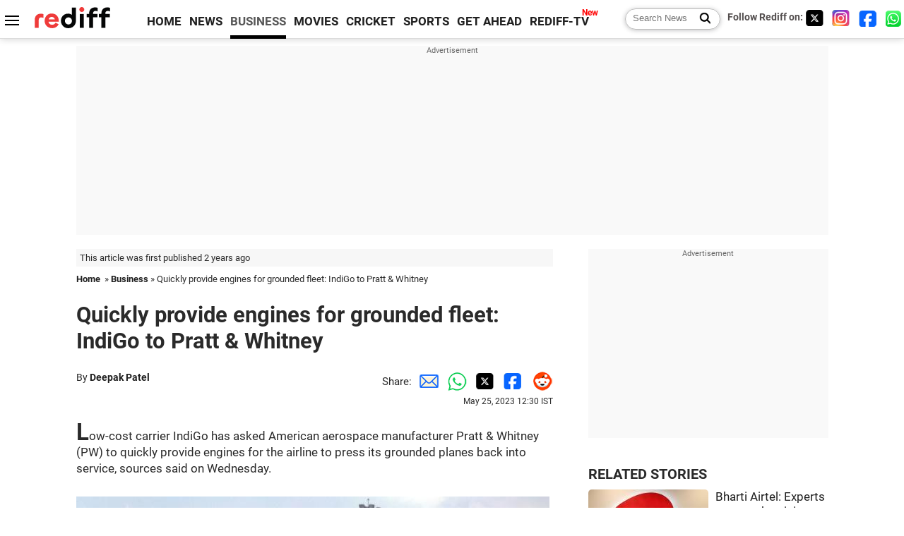

--- FILE ---
content_type: text/html
request_url: https://www.rediff.com/business/report/quickly-provide-engines-for-grounded-fleet-indigo-to-pratt--whitney/20230525.htm
body_size: 12983
content:
<!doctype html>
<html lang="en">
<head>
<meta charset="UTF-8">
<meta name="viewport" content="width=device-width, initial-scale=1" />
<title>Quickly provide engines for grounded fleet: IndiGo to Pratt & Whitney - Rediff.com Business</title>
<meta name="keywords" content="Business news, business news India, India business news, Indian economy news, Indian financial news" />
<link rel="alternate" href="https://www.rediff.com/rss/money.xml" type="application/rss+xml"  title="Rediff.com - Business news" />
<link rel="author" type="text/html" href="https://www.rediff.com/author/Deepak%20Patel" />
<meta name="author" content="Deepak Patel" />
<meta name="robots" content="max-image-preview:large, index, follow">
<link rel="dns-prefetch" href="//track.rediff.com/" >
<link rel="dns-prefetch" href="//bizmail.rediff.com/" >
<link rel="dns-prefetch" href="//businessemail.rediff.com/" >
<link rel="dns-prefetch" href="//workmail.rediff.com/" >
<link rel="preload" href="//imworld.rediff.com/worldrediff/style_3_16/new_arti_us_4.css" as="style">
<link rel="amphtml" href="https://m.rediff.com/amp/business/report/quickly-provide-engines-for-grounded-fleet-indigo-to-pratt--whitney/20230525.htm" />
<link rel="alternate" media="only screen and (max-width: 640px)" href="https://m.rediff.com/business/report/quickly-provide-engines-for-grounded-fleet-indigo-to-pratt--whitney/20230525.htm" />
<meta http-equiv="X-UA-Compatible" content="IE=Edge" />
<meta name="description" content="Low-cost carrier IndiGo has asked American aerospace manufacturer Pratt & Whitney (PW) to quickly provide engines for the airline to press its grounded planes back into service, sources said on Wednesday.

The airline wants to increase its domestic frequency to fill the supply-side void created after Go First's exit, they added.

Go First stopped operating flights from May 3 after filing an insolvency application with the National Company Law Tribunal."  />
<meta name="twitter:card" content="summary_large_image" />
<meta property="og:title" content="Quickly provide engines for grounded fleet: IndiGo to Pratt & Whitney" />
<meta property="og:type" content="article" />
<meta property="og:url" content="https://www.rediff.com/business/report/quickly-provide-engines-for-grounded-fleet-indigo-to-pratt--whitney/20230525.htm" />
<meta property="og:site_name" content="Rediff" />
<meta property="og:description" content="Low-cost carrier IndiGo has asked American aerospace manufacturer Pratt & Whitney (PW) to quickly provide engines for the airline to press its grounded planes back into service, sources said on Wednesday.

The airline wants to increase its domestic frequency to fill the supply-side void created after Go First's exit, they added.

Go First stopped operating flights from May 3 after filing an insolvency application with the National Company Law Tribunal." />
<meta itemprop="name" content="Quickly provide engines for grounded fleet: IndiGo to Pratt & Whitney" />
<meta itemprop="description" content="Low-cost carrier IndiGo has asked American aerospace manufacturer Pratt & Whitney (PW) to quickly provide engines for the airline to press its grounded planes back into service, sources said on Wednesday.

The airline wants to increase its domestic frequency to fill the supply-side void created after Go First's exit, they added.

Go First stopped operating flights from May 3 after filing an insolvency application with the National Company Law Tribunal." />
<meta itemprop="publisher" content="Rediff.com" />
<meta itemprop="url" content="https://www.rediff.com/business/report/quickly-provide-engines-for-grounded-fleet-indigo-to-pratt--whitney/20230525.htm" />
<meta itemprop="headline" content="Quickly provide engines for grounded fleet: IndiGo to Pratt & Whitney" />
<meta itemprop="inLanguage" content="en-US" />
<meta itemprop="keywords" content="Business news, business news India, India business news, Indian economy news, Indian financial news" />
<meta itemprop="image" content="https://im.rediff.com/1200-630/money/2015/may/08indi.jpg">
<meta itemprop="datePublished" content="2023-05-25T12:30:48+05:30" />
<meta itemprop="dateModified" content="2023-05-25T12:30:48+05:30" />
<meta itemprop="alternativeHeadline" content="Quickly provide engines for grounded fleet: IndiGo to Pratt & Whitney" />
<link rel="preload" href="https://im.rediff.com/money/2015/may/08indi.jpg?w=670&h=900" as="image" /><link rel="icon" type="image/x-icon" href="https://im.rediff.com/favicon2.ico" />
<link rel="canonical" href="https://www.rediff.com/business/report/quickly-provide-engines-for-grounded-fleet-indigo-to-pratt--whitney/20230525.htm" />
<meta itemprop="dateline" content="New Delhi" /><link rel="preconnect" href="//imworld.rediff.com" >
<meta property="og:image" content="https://im.rediff.com/1200-630/money/2015/may/08indi.jpg" />
<link rel="image_src" href="https://im.rediff.com/1200-630/money/2015/may/08indi.jpg" />

<script type="application/ld+json">
{
	"@context":"https://schema.org",
	"@type":"NewsArticle",
	"mainEntityOfPage":{
		"@type":"WebPage",
		"@id":"https://www.rediff.com/business/report/quickly-provide-engines-for-grounded-fleet-indigo-to-pratt--whitney/20230525.htm",
		"url":"https://www.rediff.com/business/report/quickly-provide-engines-for-grounded-fleet-indigo-to-pratt--whitney/20230525.htm"
	},
	"inLanguage":"en",
	"headline":"Quickly provide engines for grounded fleet: IndiGo to Pratt & Whitney",
	"description":"Low-cost carrier IndiGo has asked American aerospace manufacturer Pratt & Whitney (PW) to quickly provide engines for the airline to press its grounded planes back into service, sources said on Wednesday.

The airline wants to increase its domestic frequency to fill the supply-side void created after Go First's exit, they added.

Go First stopped operating flights from May 3 after filing an insolvency application with the National Company Law Tribunal.",
	"keywords":"India News, columns, interviews, news India, breaking news",
	"articleSection":"Business",
	"url":"https://www.rediff.com/business/report/quickly-provide-engines-for-grounded-fleet-indigo-to-pratt--whitney/20230525.htm",
	"image":
	{
		"@type":"ImageObject",
		"url":"https://im.rediff.com/1600-900/money/2015/may/08indi.jpg",
		"width":"1600",
		"height":"900"
	},
	"datePublished":"2023-05-25T12:30:48+05:30",
	"dateModified":"2023-05-25T12:30:48+05:30",
	"articleBody":"Low-cost carrier IndiGo has asked American aerospace manufacturer Pratt &amp; Whitney (PW) to quickly provide engines for the airline to press its grounded planes back into service, sources said on Wednesday.Photograph: Vivek Prakash/ReutersThe airline wants to increase its domestic frequency to fill the supply-side void created after Go First&rsquo;s exit, they added.Go First stopped operating flights from May 3 after filing an insolvency application with the National Company Law Tribunal.Go First has squarely blamed PW for its situation, stating that about half of its 54 fleet is grounded due to engine supply delay.&nbsp;According to aviation analytics firm Cirium, the number of PW-powered aircraft grounded in IndiGo&rsquo;s fleet has escalated from 23 a year ago to 36 as of May 15 this year.The number of total grounded aircraft has increased from 25 to 37 in a year for IndiGo, the data added.When asked about the timeline to provide engines to IndiGo, the spokesperson for PW India said that the &ldquo;supply-chain recovery&rdquo;, following the Covid-19 pandemic, remains stressed.&ldquo;We believe the situation will stabilise throughout 2023. This will support increased output of new and overhauled engines.In the interim, we are providing direct logistical support to our suppliers.We are expanding our maintenance, repair, and overhaul capacity and working to reduce shop visit turnaround times to improve service availability,&rdquo; added the spokesperson.IndiGo estimates it can operate at least 150 more daily flights if all its grounded planes are back on the runway, informed sources.IndiGo, India&rsquo;s largest carrier, currently operates about 1,800 flights per day.The airline is receiving some compensation from PW for its grounded fleet.A spokesperson for IndiGo did not respond to queries sent by Business Standard.Is PW currently providing full compensation to IndiGo for losses incurred in view of the grounded planes?&ldquo;We cannot comment on the financial and contractual matters of our customers,&rdquo; the engine-maker&rsquo;s spokesperson replied.During an analyst call on February 3, IndiGo&rsquo;s chief financial officer Gaurav Negi said the airline was working to get relief for the grounded planes.&ldquo;We are working with original equipment manufacturers (OEMs) to get some relief.Some of it did come through in the quarter results, which somewhat offset that.We continue to work with OEMs for the remainder of the aircraft on ground that we have to adequately compensate for,&rdquo; noted Negi.Between April 2022 and April 2023, IndiGo augmented its flights by about 10 per cent.This is because the new planes are not powered by PW engines.IndiGo had shifted from PW to CFM International as the engines had been struggling with glitches.Since IndiGo still has about 140 planes with PW engines, the issue of grounded planes continues to beset the airline.",
	"author":{
		"@type":"Person",
		"name":"Deepak Patel",
		"url":"https://www.rediff.com/author/Deepak%20Patel"
	},
	"publisher":{   
		"@type":"NewsMediaOrganization",
		"name":"Rediff.com",
		"logo":{
			"@type":"ImageObject","url":"https://im.rediff.com/worldrediff/pix/rediff_newlogo.svg","width":400,"height":100   
		}        
	},
	"associatedMedia":{
		"@type":"ImageObject",
		"url":"https://im.rediff.com/money/2015/may/08indi.jpg",
		"caption":"Quickly provide engines for grounded fleet: IndiGo to Pratt & Whitney",
		"description":"Quickly provide engines for grounded fleet: IndiGo to Pratt & Whitney",
		"height":"900",
		"width":"1200"
	}		
}
</script>
<script type="application/ld+json">
{
	"@context":"https://schema.org",
	"@type":"BreadcrumbList",
	"name":"Breadcrumb",
	"itemListElement":[
		{
		"@type":"ListItem",
		"position":1,
		"item":{
			"@id":"https://www.rediff.com",
			"name":"Home"
		}
		},
		{
		"@type":"ListItem",
		"position":2,
		"item":{
		"@id":"https://www.rediff.com/business",
		"name":"Business"
		}
		},
		{
		"@type":"ListItem",
		"position":3,
		"item":{
		"name":"Quickly provide engines for grounded fleet: IndiGo to Pratt & Whitney"
		}
		}
	]
}
</script>
<script type="application/ld+json">
{
	"@context":"https://schema.org",
	"@type":"WebPage",
	"name":"Quickly provide engines for grounded fleet: IndiGo to Pratt & Whitney - Rediff.com India News",
	"description":"Low-cost carrier IndiGo has asked American aerospace manufacturer Pratt & Whitney (PW) to quickly provide engines for the airline to press its grounded planes back into service, sources said on Wednesday.

The airline wants to increase its domestic frequency to fill the supply-side void created after Go First's exit, they added.

Go First stopped operating flights from May 3 after filing an insolvency application with the National Company Law Tribunal.",
	"keywords":"India News, columns, interviews, news India, breaking news",
	"speakable":{
		"@type":"SpeakableSpecification",
		"cssSelector":["h1","h2"]
		},
	"url":"https://www.rediff.com/business/report/quickly-provide-engines-for-grounded-fleet-indigo-to-pratt--whitney/20230525.htm"
}
</script>


<script type="application/ld+json">
{
	"@context":"https://schema.org","@type":"NewsMediaOrganization","name":"Rediff.com","url":"https://www.rediff.com","logo":{
		"@type":"ImageObject","url":"https://im.rediff.com/worldrediff/pix/rediff_newlogo.svg","width":400,"height":100
	},
	"address":{
		"@type":"PostalAddress","streetAddress":" Level 9 and 10, Seasons Riddhi Siddhi, Jn of Tilak Road and 1st Gaothan Lane, Santacruz (West)","addressLocality":"Mumbai","addressRegion":"India","addressCountry":"IN","postalCode":"400054"
	},
	"contactPoint":{
		"@type":"ContactPoint","telephone":"+91 - 022 - 61820000","contactType":"Customer Service","areaServed":"IN","availableLanguage":"English","hoursAvailable":{"opens":"09:00","closes":"18:00"}
	},
	"sameAs":[
		"https://x.com/RediffNews",
		"https://www.instagram.com/rediffnews/",
		"https://www.facebook.com/people/Rediff-News/61566156876578/",
		"https://www.youtube.com/@RediffOriginals"
	]
}
</script>
<script type="application/ld+json">
{
	"@context":"https://schema.org",
	"@type":"SiteNavigationElement",
	"name":["rediffmail","Rediff Money","Enterprise Email","Business Email","rediffGURUS","News","Business","Movies","Sports","Cricket","Get Ahead"],
	"url":["https://mail.rediff.com/cgi-bin/login.cgi","https://money.rediff.com","https://workmail.rediff.com","https://businessemail.rediff.com","https://gurus.rediff.com","https://www.rediff.com/news","https://www.rediff.com/business","https://www.rediff.com/movies","https://www.rediff.com/sports","https://www.rediff.com/cricket","https://www.rediff.com/getahead"]
}
</script>
<script>
var cdn_domain = "https://www.rediff.com";
var section = "money";
var article_url = "https://www.rediff.com/business/report/quickly-provide-engines-for-grounded-fleet-indigo-to-pratt--whitney/20230525.htm";
var template = "money-business-standard.xsl";
var page_type = "article";
var endyear 	= "2026";
var org_domain = "https://mypage.rediff.com";
var imgpath	= "//imworld.rediff.com/worldrediff/pix";
var ishare_domain	= "https://ishare.rediff.com";
var shopping_domain	= "https://shopping.rediff.com";
var books_domain	= "https://books.rediff.com";
var track_domain	= "https://track.rediff.com";
var money_domain	= "https://money.rediff.com";
var realtime_domain	= "https://realtime.rediff.com";
var share_domain	= "https://share.rediff.com";
var timetoread = "";

function enc(a,url){a.href	=	url;return true;}
function getCookie(name){var dc=document.cookie;var prefix=name+"=";var begin=dc.indexOf("; "+prefix);if(begin==-1){begin=dc.indexOf(prefix);if(begin!=0)return null}else begin+=2;var end=document.cookie.indexOf(";",begin);if(end==-1)end=dc.length;return unescape(dc.substring(begin+prefix.length,end))}
function sharePopup(ob){var left = (screen.width - 800) / 2;var shareurl = ob.href;window.open(shareurl,'sharewindow','toolbar=no,location=0,status=no,menubar=no,scrollbars=yes,resizable=yes,width=800,height=550,top=80,left='+left);}
function trackURL(url){if(navigator.userAgent.toLowerCase().indexOf('msie') != -1){var referLink = document.createElement('a');referLink.href = url;document.body.appendChild(referLink);referLink.click();}else{document.location.href = url;}}

</script>
	
	<script>
	(adsbygoogle = window.adsbygoogle || []).push({
		google_ad_client: "ca-pub-2932970604686705",
		enable_page_level_ads: true
	});
	</script>
	
<link rel="stylesheet" href="//imworld.rediff.com/worldrediff/style_3_16/new_arti_us_4.css" />
<style>.imgcaption{clear:both}.bigtable{margin:10px 0}.logo{width:160px}.toplinks .active{margin-right:0;margin-left:0}.watchasvd{font-size:0.8rem;margin-right:20px;display:inline-block;vertical-align:middle;color:#ef3b3a;font-weight:bold;}.watchasvd::before{content:'';display:inline-block;width:28px;height:17px;background:url('https://im.rediff.com/worldrediff/pix/watchvdicon.jpg') 0 0 no-repeat;vertical-align:middle;}.newtv::after{content:'New';font-weight:bold;color:#ff0000;font-size:0.8rem;position:absolute;top:-10px;right:-13px}.mfrom_flex{display:flex;justify-content:space-between;border-bottom:solid 1px #e2e2e2;padding-bottom:20px}.mfrom_box{max-width:200px;overflow:hidden}.mfrom_copy{font-size:1.1rem;margin-top:5px}.div_subscibe_top{margin-top:30px}.subscribe_btn_in{background:#000;border-radius:50%;width:30px;height:30px;line-height:30px;font-size:1.2rem;color:#fff;border:none;text-align:center}.lbl_sub_email{display:block;font-weight:bold;font-size:0.8rem;margin-bottom:1px}.div_subscibe_top_container{width:calc(100% - 330px);border-right:dotted 1px #ababab;border-left:dotted 1px #ababab;}.div_subscibe_top{width:250px;background:none;margin:0 auto;border:none;border-radius:5px;padding:5px 0 8px 12px;box-shadow:0 0 7px rgba(0, 0, 0, 0.3)}.vcenter{align-items:center}.sub_email_in{padding:5px;text-align:left;height:30px;width:190px;margin-right:5px;border:solid 1px #b2aeae;border-radius:5px;font-size:0.85rem}.sub_email_in::placeholder{font-size:1rem}.subwait{position:absolute;right:50px}.subscrip_message{font-size:0.75rem;font-weight:bold;margin:5px 0}.artihd{font-size:2.07rem}.arti_contentbig h2{font-size:1.6rem;margin-bottom:5px;font-weight:bold}.arti_contentbig h3{font-size:1.4rem;margin-bottom:5px;font-weight:bold}.arti_contentbig h4{font-size:1.2rem;margin-bottom:5px;font-weight:bold}.keypoints{border:solid 1px #202020;padding:10px 20px;border-radius:20px;margin:15px 0}.keypoints ul{padding:0 0 0 20px;margin:15px 0 0 0;line-height:1.4em}.keypoints h3{background:#f7f7f7;padding:10px;border-bottom:solid 1px #cdcdcd}</style>

<script>
window.googletag = window.googletag || {cmd: []};
googletag.cmd.push(function() {
	var sectionarr = window.parent.location.href.split("/");
	var authorname = "";
	if(document.getElementById('OAS_author')){authorname = document.getElementById('OAS_author').value;}
	var adv_subsection = "";
	if(document.getElementById('OAS_subsection')){adv_subsection = document.getElementById('OAS_subsection').value;}
	googletag.defineSlot('/21677187305/Rediff_ROS_728x90_ATF_INTL', [[750, 100], [970, 90], [970, 250], [980, 90], [930, 180], [950, 90], [960, 90], [970, 66], [750, 200], [728, 90], [980, 120]], 'div-gpt-ad-1739426843638-0').setTargeting('author', authorname.toLowerCase()).setTargeting('url',sectionarr[3]).setTargeting('subsection',adv_subsection).addService(googletag.pubads());
	googletag.defineSlot('/21677187305/Rediff_ROS_300x250_ATF_INTL', [[336, 280], [300, 250]], 'div-gpt-ad-1739426924396-0').setTargeting('author', authorname.toLowerCase()).setTargeting('url',sectionarr[3]).setTargeting('subsection',adv_subsection).addService(googletag.pubads());
	googletag.defineSlot('/21677187305/Rediff_ROS_300x250_BTF_INTL', [[300, 250], [336, 280]], 'div-gpt-ad-1742278123914-0').setTargeting('author', authorname.toLowerCase()).setTargeting('url',sectionarr[3]).setTargeting('subsection',adv_subsection).addService(googletag.pubads());
	googletag.defineSlot('/21677187305/Rediff_ROS_300x250_BTF2_INTL', [[300, 250], [336, 280]], 'div-gpt-ad-1752125674124-0').setTargeting('author', authorname.toLowerCase()).setTargeting('url',sectionarr[3]).setTargeting('subsection',adv_subsection).addService(googletag.pubads());
	googletag.defineSlot('/21677187305/Rediff_ROS_300x250_BTF3_INTL', [[300, 100], [300, 250], [300, 75]], 'div-gpt-ad-1748412147256-0').setTargeting('author', authorname.toLowerCase()).setTargeting('url',sectionarr[3]).setTargeting('subsection',adv_subsection).addService(googletag.pubads());
	googletag.defineSlot('/21677187305/Rediff_ROS_728x90_BTF_INTL', [[960, 90], [970, 66], [970, 90], [728, 90], [980, 90], [950, 90]], 'div-gpt-ad-1748412234453-0').setTargeting('author', authorname.toLowerCase()).setTargeting('url',sectionarr[3]).setTargeting('subsection',adv_subsection).addService(googletag.pubads());
	if(screen.width >= 1400)
	{
	googletag.defineSlot('/21677187305/Rediff_ROS_120x600_ATF_INTL_Left_Margin', [120, 600], 'div-gpt-ad-1741063428061-0').setTargeting('author', authorname.toLowerCase()).setTargeting('url',sectionarr[3]).setTargeting('subsection',adv_subsection).addService(googletag.pubads());
	googletag.defineSlot('/21677187305/Rediff_ROS_120x600_ATF_INTL_Right_Margin', [120, 600], 'div-gpt-ad-1741063514341-0').setTargeting('author', authorname.toLowerCase()).setTargeting('url',sectionarr[3]).setTargeting('subsection',adv_subsection).addService(googletag.pubads());
	}
	googletag.pubads().enableSingleRequest();
	googletag.enableServices();
});
</script>

<style>.arti_contentbig p.imgcaptionsmall,.imgcaptionsmall{width:50%;color:#515151;font-size:0.9rem;float:left;margin:0 8px 8px 0;line-height:1.4em;}</style>
</head>
<body>
<!-- Begin comScore Tag -->

<script>
var _comscore = _comscore || [];
_comscore.push({ c1: "2", c2: "6035613" });
(function() {
var s = document.createElement("script"), el = document.getElementsByTagName("script")[0]; 
s.async = true;
s.src = "https://sb.scorecardresearch.com/cs/6035613/beacon.js";
el.parentNode.insertBefore(s, el);
})();
</script>
<noscript><img src="https://sb.scorecardresearch.com/p?c1=2&amp;c2=6035613&amp;cv=3.6.0&amp;cj=1" alt="comscore" ></noscript>

<!-- End comScore Tag --><script>
if(!OAS_sitepage)var OAS_sitepage = "";
if(!OAS_listpos)var OAS_listpos = "";

	var ck=document.cookie;
	function getcookie(n)
	{
		var ar=n+"=";var al=ar.length;var cl=ck.length;var i=0;while(i<cl)
		{j=i+al;if(ck.substring(i,j)==ar)
		{e=ck.indexOf(";",j);if(e==-1)
		e=ck.length;return unescape(ck.substring(j,e));}
		i=ck.indexOf(" ",i)+1;if(i==0)
		break;}
		return "";
	}
	var querystring	= "";
	var path	= "";
	var domain	= "";
	var Rkey_data	= "";
	var Rkey	= Math.floor(Math.random() * 1000000);
	querystring	= window.location.search;
	path		= window.location.pathname;
	domain		= window.location.host;
	var tmp_ref = encodeURIComponent(document.referrer);
	if((tmp_ref == null) || (tmp_ref.length == 0)){tmp_ref = "";}
	if (querystring == "")
	{
		Rkey_data = "?rkey="+Rkey;
	}
	else
	{
		Rkey_data = "&rkey="+Rkey;
	}
	if(tmp_ref != "")
	{
		Rkey_data += "&ref="+tmp_ref;
	}
	var metricImgNew = new Image();
	metricImgNew.src = '//usmetric.rediff.com/'+domain+path+querystring+Rkey_data+'&device=pc';
	var Rlo="";
	var Rl = "";
	Rlo	= getcookie("Rlo");
	Rlo = unescape(Rlo).replace(/\+/g," ");
	Rlo = Rlo.replace("@rediffmail.com","");
	Rlo = Rlo.replace(/[^\w\d\s\-\_]/ig,'');
	Rl = getcookie("Rl");
	Rl = Rl.replace(/[^\w\d\s\-\_@\.]/ig,'');
	var tmp_rsc1 = "";
	tmp_rsc1 = getcookie("Rsc");

</script>
<style>.fnt0{font-size:0;}</style>
<div class="fnt0"><ins data-revive-zoneid="333" data-revive-source="_blank" data-revive-target="_blank" data-revive-id="4b71f4079fb345c8ac958d0e9f0b56dd" data-zonename="Rediff_ROS_OutstreamVideo_INTL"></ins></div><input type="hidden" id="OAS_topic"  name="OAS_topic" value="airlineIndustry" />
<input type="hidden" id="OAS_author"  name="OAS_author" value="Deepak Patel" />
<input type="hidden" id="ads_moviename"  name="ads_moviename" value="null" />
<div id="tower_conatainer" class='tower_conatainer'><div id="div_left_tower" class="left_tower"></div><div id="div_right_tower" class="right_tower"></div></div><input type="hidden" id="OAS_subsection"  name="OAS_subsection" value="business-report-quickly" /><div class="topfixedrow">
	<div class="logobar flex maxwrap">
		<div id="menuicon" class="homesprite menuicon"></div>
		<div class="logo"><a href="https://www.rediff.com"><img src="//imworld.rediff.com/worldrediff/pix/rediff_newlogo.svg" width="120" height="30" alt="rediff logo" /></a></div>
		<div class="toplinks">
			<a href="https://www.rediff.com" class="linkcolor bold" data-secid="nav_article_home" data-pos="1">HOME</a>
			<a href="https://www.rediff.com/news" class="linkcolor bold " data-secid="nav_article_news" data-pos="1">NEWS</a> 
			<a href="https://www.rediff.com/business" class="linkcolor bold active" data-secid="nav_article_business" data-pos="1">BUSINESS</a> 
			<a href="https://www.rediff.com/movies" class="linkcolor bold " data-secid="nav_article_movies" data-pos="1">MOVIES</a> 
			<a href="https://www.rediff.com/cricket" class="linkcolor bold " data-secid="nav_article_cricket" data-pos="1">CRICKET</a> 
			<a href="https://www.rediff.com/sports" class="linkcolor bold " data-secid="nav_article_sports" data-pos="1">SPORTS</a> 
			<a href="https://www.rediff.com/getahead" class="linkcolor bold " data-secid="nav_article_getahead" data-pos="1">GET AHEAD</a>
			<a href="https://tv.rediff.com" class="linkcolor bold relative newtv" data-secid="nav_article_redifftv" data-pos="1">REDIFF-TV</a>
		</div>
		<div class="toprightlinks flex">
			<div class="arti_srch_container"><form name="mainnewsrchform" onsubmit="return submitSearch()" action="https://www.rediff.com/search" method="POST"><input type="text" id="main_srchquery_tbox" name="main_srchquery_tbox" placeholder="Search News" value="" class="txt_srchquery" autocomplete="off"><input type="submit" value="" class="newsrchbtn" aria-label="Search News"></form></div>
			<div class="navbarsocial"><span class="followon">Follow Rediff on: </span><a href="https://x.com/rediffbusiness" target="_blank" aria-label="Twitter"><span class="homesprite socialicons twitter"></span></a> &nbsp; <a href="https://www.instagram.com/rediffbusiness/" target="_blank" aria-label="Instagram"><span class="homesprite socialicons insta"></span></a> &nbsp; <a href="https://www.facebook.com/people/Rediff-News/61566156876578/" target="_blank" aria-label="Facebook"><span class="homesprite socialicons fb"></span></a> &nbsp; <a href="https://whatsapp.com/channel/0029Va5OV1pLtOjB8oWyne1F" target="_blank" aria-label="whatsup"><span class="homesprite socialicons whup"></span></a></div>
		</div>
	</div>
</div>
<div class="advtcontainer lb wrapper">
	<div class="advttext"></div>
	<div id="world_top" class="div_ad_lb01"><div id='div-gpt-ad-1739426843638-0' style='min-width:728px;min-height:66px;'><script>googletag.cmd.push(function(){googletag.display('div-gpt-ad-1739426843638-0');});</script></div></div>
</div>
<div class="wrapper clearfix">
	<!-- leftcontainer starts -->
	<div id="leftcontainer" class="red_leftcontainer">
		<div class="yearsago">This article was first published 2 years ago</div>		<div class="breadcrumb"><a href="https://www.rediff.com" class="bold">Home</a>&nbsp; &raquo;&nbsp;<a href="https://www.rediff.com/business" class="bold">Business</a> &raquo;&nbsp;Quickly provide engines for grounded fleet: IndiGo to Pratt & Whitney</div>
		<h1 class="artihd">Quickly provide engines for grounded fleet: IndiGo to Pratt & Whitney</h1>
		<div class="clearfix">
			<div class="floatL">
				<div class="bylinetop">	By <a href="https://www.rediff.com/author/Deepak%20Patel" class="bold">Deepak Patel</a>		</div>
				<div> </div>
			</div>
			<div class="floatR">Share:<a href="mailto:?subject=Quickly%20provide%20engines%20for%20grounded%20fleet%3A%20IndiGo%20to%20Pratt%20%26%20Whitney&body=Read this article https://www.rediff.com/business/report/quickly-provide-engines-for-grounded-fleet-indigo-to-pratt--whitney/20230525.htm" title="Share by Email" aria-label="Email Share"><i class="shareic_sprite email"></i></a><a target="_blank" OnClick="sharePopup(this);return false;" href="https://api.whatsapp.com/send?text=https://www.rediff.com/business/report/quickly-provide-engines-for-grounded-fleet-indigo-to-pratt--whitney/20230525.htm" title="Share on Whatsapp"  aria-label="Whatsapp Share"><i class="shareic_sprite waup"></i></a><a target="_blank" OnClick="sharePopup(this);return false;" href="https://twitter.com/intent/tweet?url=https://www.rediff.com/business/report/quickly-provide-engines-for-grounded-fleet-indigo-to-pratt--whitney/20230525.htm&text=Quickly%20provide%20engines%20for%20grounded%20fleet%3A%20IndiGo%20to%20Pratt%20%26%20Whitney"  title="Share on Twitter"  aria-label="Twitter Share"><i class="shareic_sprite twit"></i></a><a target="_blank" OnClick="sharePopup(this);return false;" href="https://www.facebook.com/sharer/sharer.php?u=https://www.rediff.com/business/report/quickly-provide-engines-for-grounded-fleet-indigo-to-pratt--whitney/20230525.htm&picture=&title=Quickly%20provide%20engines%20for%20grounded%20fleet%3A%20IndiGo%20to%20Pratt%20%26%20Whitney&description=" title="Share on Facebook"  aria-label="Facebook Share"><i class="shareic_sprite fb"></i></a><a target="_blank" OnClick="sharePopup(this);return false;" href="https://www.reddit.com/submit?url=https://www.rediff.com/business/report/quickly-provide-engines-for-grounded-fleet-indigo-to-pratt--whitney/20230525.htm&title=Quickly%20provide%20engines%20for%20grounded%20fleet%3A%20IndiGo%20to%20Pratt%20%26%20Whitney" title="Share on Reddit"  aria-label="Reddit Share"><i class="shareic_sprite reddit"></i></a>
			<p class="updatedon">May 25, 2023 12:30 IST</p>
			</div>
		</div>
				<div id="arti_content_n" class="arti_contentbig clearfix" itemprop="articleBody">
			<p class="rbig">Low-cost carrier IndiGo has asked American aerospace manufacturer Pratt &amp; Whitney (PW) to quickly provide engines for the airline to press its grounded planes back into service, sources said on Wednesday.</p>
<p><img class=imgwidth title="IndiGo" src="https://im.rediff.com/money/2015/may/08indi.jpg?w=670&h=900" alt="IndiGo" style="max-width:100%;"   /></p>
<div class="imgcaption"><span class="credit">Photograph: Vivek Prakash/Reuters</span></div>
<p>The airline wants to increase its domestic frequency to fill the supply-side void created after Go First&rsquo;s exit, they added.</p>
<p>Go First stopped operating flights from May 3 after filing an insolvency application with the National Company Law Tribunal.</p>
<p>Go First has squarely blamed PW for its situation, stating that about half of its 54 fleet is grounded due to engine supply delay.</p>
<div id="div_morelike_topic_container">&nbsp;</div>
<p>According to aviation analytics firm Cirium, the number of PW-powered aircraft grounded in IndiGo&rsquo;s fleet has escalated from 23 a year ago to 36 as of May 15 this year.</p><div id="shop_advertise_div_1"></div><div class="clear"><div class="inline-block" id="div_arti_inline_advt"></div><div class="inline-block" id="div_arti_inline_advt2"></div></div>
<p>The number of total grounded aircraft has increased from 25 to 37 in a year for IndiGo, the data added.</p>
<p>When asked about the timeline to provide engines to IndiGo, the spokesperson for PW India said that the &ldquo;supply-chain recovery&rdquo;, following the Covid-19 pandemic, remains stressed.</p>
<p>&ldquo;We believe the situation will stabilise throughout 2023. This will support increased output of new and overhauled engines.</p>
<p>"In the interim, we are providing direct logistical support to our suppliers.</p>
<p>"We are expanding our maintenance, repair, and overhaul capacity and working to reduce shop visit turnaround times to improve service availability,&rdquo; added the spokesperson.</p>
<p>IndiGo estimates it can operate at least 150 more daily flights if all its grounded planes are back on the runway, informed sources.</p>
<p>IndiGo, India&rsquo;s largest carrier, currently operates about 1,800 flights per day.</p><div class="clear"></div><div class="advtcontainer lb"><div class="advttext"></div><div id="div_outstream_bottom"><ins data-revive-zoneid="391" data-revive-source="_blank" data-revive-target="_blank" data-revive-id="4b71f4079fb345c8ac958d0e9f0b56dd" data-zonename="Rediff_ROS_InArticleVideo_Middle_INTL"></ins></div></div><div class="clear"></div>
<p>The airline is receiving some compensation from PW for its grounded fleet.</p>
<p>A spokesperson for IndiGo did not respond to queries sent by <em>Business Standard</em>.</p>
<p>Is PW currently providing full compensation to IndiGo for losses incurred in view of the grounded planes?</p>
<p>&ldquo;We cannot comment on the financial and contractual matters of our customers,&rdquo; the engine-maker&rsquo;s spokesperson replied.</p>
<p>During an analyst call on February 3, IndiGo&rsquo;s chief financial officer Gaurav Negi said the airline was working to get relief for the grounded planes.</p>
<p>&ldquo;We are working with original equipment manufacturers (OEMs) to get some relief.</p>
<p>"Some of it did come through in the quarter results, which somewhat offset that.</p>
<p>"We continue to work with OEMs for the remainder of the aircraft on ground that we have to adequately compensate for,&rdquo; noted Negi.</p>
<p>Between April 2022 and April 2023, IndiGo augmented its flights by about 10 per cent.</p>
<p>This is because the new planes are not powered by PW engines.</p>
<p>IndiGo had shifted from PW to CFM International as the engines had been struggling with glitches.</p>
<p>Since IndiGo still has about 140 planes with PW engines, the issue of grounded planes continues to beset the airline.</p>
		</div>
		<div class="bylinebot">
			<span><a href="https://www.rediff.com/author/Deepak%20Patel" class="bold">Deepak Patel</a> </span>																							<span class="ht5 clear"></span><div>Source: <a href="http://www.business-standard.com/" target="_blank"  class="bold"><img src="//im.rediff.com/money/pix/bs.jpg" class="vmiddle" alt="source" loading="lazy" /></a></div>
									</div>
		<i class="clear"></i>
		<div class="flex spacebetw vcenter">
			<div>Share:<a href="mailto:?subject=Quickly%20provide%20engines%20for%20grounded%20fleet%3A%20IndiGo%20to%20Pratt%20%26%20Whitney&body=Read this article https://www.rediff.com/business/report/quickly-provide-engines-for-grounded-fleet-indigo-to-pratt--whitney/20230525.htm"  aria-label="Email Share" title="Share by Email"><i class="shareic_sprite email"></i></a><a target="_blank" OnClick="sharePopup(this);return false;" href="https://api.whatsapp.com/send?text=https://www.rediff.com/business/report/quickly-provide-engines-for-grounded-fleet-indigo-to-pratt--whitney/20230525.htm" aria-label="Whatsapp Share" title="Share on Whatsapp"><i class="shareic_sprite waup"></i></a><a target="_blank" OnClick="sharePopup(this);return false;" href="https://twitter.com/intent/tweet?url=https://www.rediff.com/business/report/quickly-provide-engines-for-grounded-fleet-indigo-to-pratt--whitney/20230525.htm&text=Quickly%20provide%20engines%20for%20grounded%20fleet%3A%20IndiGo%20to%20Pratt%20%26%20Whitney"  title="Share on Twitter"  aria-label="Twitter Share"><i class="shareic_sprite twit"></i></a><a target="_blank" OnClick="sharePopup(this);return false;" href="https://www.facebook.com/sharer/sharer.php?u=https://www.rediff.com/business/report/quickly-provide-engines-for-grounded-fleet-indigo-to-pratt--whitney/20230525.htm&picture=&title=Quickly%20provide%20engines%20for%20grounded%20fleet%3A%20IndiGo%20to%20Pratt%20%26%20Whitney&description=" title="Share on Facebook"  aria-label="Facebook Share"><i class="shareic_sprite fb"></i></a><a target="_blank" OnClick="sharePopup(this);return false;" href="https://www.reddit.com/submit?url=https://www.rediff.com/business/report/quickly-provide-engines-for-grounded-fleet-indigo-to-pratt--whitney/20230525.htm&title=Quickly%20provide%20engines%20for%20grounded%20fleet%3A%20IndiGo%20to%20Pratt%20%26%20Whitney" title="Share on Reddit"  aria-label="Reddit Share"><i class="shareic_sprite reddit"></i></a></div>
			<div class="div_subscibe_top_container"><div id='span_subscibe_top' class="div_subscibe_top"><div id='div_subscribe_in_top' class='flex'><form name='frm_subscription_in_top' method='POST' id='frm_subscription_in_top'><label for='sub_email_in_top' class="lbl_sub_email">Subscribe to our Newsletter!</label><input type='text' onkeypress="if(event.keyCode==13){return submitSubscribeTop('sub_email_in_top','subscribe_btn_in_top','div_subscribe_in_top','div_subscrip_message_in_top',1);}" autocomplete='off' id='sub_email_in_top' name='sub_email_in_top' value='' placeholder='&#x2709; Your Email' class='sub_email_in' /><input type='button' onclick="return submitSubscribeTop('sub_email_in_top','subscribe_btn_in_top','div_subscribe_in_top','div_subscrip_message_in_top',1);" value='&gt;' id='subscribe_btn_in_top' class='subscribe_btn_in' /><i id='subwait_top' class='subwait'></i></form></div><div id='div_subscrip_message_in_top' class='subscrip_message hide'></div></div></div>
			<div><a href="https://www.rediff.com/business/report/quickly-provide-engines-for-grounded-fleet-indigo-to-pratt--whitney/20230525.htm?print=true" target="_blank" rel="noreferrer" title="Print this article"><i class="shareic_sprite printicon"></i></a></div>
		</div>
				<div id="tags_div" class="tagsdiv"></div>
		<div><div class="advttext"></div><div id="world_bottom1"><div id="taboola-below-article-thumbnails"></div>

<script type="text/javascript">
  window._taboola = window._taboola || [];
  _taboola.push({
    mode: 'thumbnails-a',
    container: 'taboola-below-article-thumbnails',
    placement: 'Below Article Thumbnails',
    target_type: 'mix'
  });
</script>
</div></div>
		<i class="clear"></i><div id="div_ad_bottom3"><ins data-revive-zoneid="259" data-revive-source="_blank" data-revive-target="_blank" data-revive-id="4b71f4079fb345c8ac958d0e9f0b56dd" data-zonename="Rediff_ROS_Native_Widget_BTF2_INTL"></ins></div><i class="clear ht20"></i>
	</div>
	<!-- leftcontainer ends -->
	<!-- rightcontainer starts -->
	<div id="rightcontainer" class="red_rightcontainer">
		<div class="boxadvtcontainer">
			<div class="advttext"></div>
			<div class="relative"><div id="world_right1" class="world_right1"><div id='div-gpt-ad-1739426924396-0' style='min-width:300px;min-height:250px;'><script>googletag.cmd.push(function(){googletag.display('div-gpt-ad-1739426924396-0');});</script></div></div></div>
		</div>
				<div class="div_morenews">
			<h2 class="sechd">RELATED STORIES</h2>
									<div class="mnewsrow clearfix">
								<div class="mnthumb"><a href="https://www.rediff.com/business/report/bharti-airtels-q4-results-give-hope-experts-see-stock-gaining-10-25/20230525.htm" onmousedown="return enc(this,'https://track.rediff.com/click?url=___https%3a%2f%2fwww.rediff.com%2fbusiness%2freport%2fbharti-airtels-q4-results-give-hope-experts-see-stock-gaining-10-25%2f20230525.htm___&service=news&clientip=23.64.113.134&source=morelike&type=related');"><img src="//im.rediff.com/170-100/money/2023/may/25bharti-airtel.jpg" alt="Bharti Airtel: Experts see stock gaining 10-25%" class="rcorner" loading="lazy" /></a></div>
								<div class="mncopy "><a href="https://www.rediff.com/business/report/bharti-airtels-q4-results-give-hope-experts-see-stock-gaining-10-25/20230525.htm"onmousedown="return enc(this,'https://track.rediff.com/click?url=___https%3a%2f%2fwww.rediff.com%2fbusiness%2freport%2fbharti-airtels-q4-results-give-hope-experts-see-stock-gaining-10-25%2f20230525.htm___&service=news&clientip=23.64.113.134&source=morelike&type=related');">Bharti Airtel: Experts see stock gaining 10-25%</a></div>
			</div>
												<div class="mnewsrow clearfix">
								<div class="mnthumb"><a href="https://www.rediff.com/business/report/nirma-3-private-equity-firms-in-race-to-buy-glenmark-life-sciences/20230525.htm" onmousedown="return enc(this,'https://track.rediff.com/click?url=___https%3a%2f%2fwww.rediff.com%2fbusiness%2freport%2fnirma-3-private-equity-firms-in-race-to-buy-glenmark-life-sciences%2f20230525.htm___&service=news&clientip=23.64.113.134&source=morelike&type=related');"><img src="//im.rediff.com/170-100/money/2023/may/24glenmark.jpg" alt="Nirma, 3 PE cos in race to buy Glenmark Life Sciences" class="rcorner" loading="lazy" /></a></div>
								<div class="mncopy "><a href="https://www.rediff.com/business/report/nirma-3-private-equity-firms-in-race-to-buy-glenmark-life-sciences/20230525.htm"onmousedown="return enc(this,'https://track.rediff.com/click?url=___https%3a%2f%2fwww.rediff.com%2fbusiness%2freport%2fnirma-3-private-equity-firms-in-race-to-buy-glenmark-life-sciences%2f20230525.htm___&service=news&clientip=23.64.113.134&source=morelike&type=related');">Nirma, 3 PE cos in race to buy Glenmark Life Sciences</a></div>
			</div>
												<div class="mnewsrow clearfix">
								<div class="mnthumb"><a href="https://www.rediff.com/business/interview/c-rangarajan-the-story-of-inflation-is-not-yet-over/20230524.htm" onmousedown="return enc(this,'https://track.rediff.com/click?url=___https%3a%2f%2fwww.rediff.com%2fbusiness%2finterview%2fc-rangarajan-the-story-of-inflation-is-not-yet-over%2f20230524.htm___&service=news&clientip=23.64.113.134&source=morelike&type=related');"><img src="https://im.rediff.com/170-100/news/2019/dec/financial-sector-o.jpg" alt="'The story of inflation is not yet over'" class="rcorner" loading="lazy" /></a></div>
								<div class="mncopy "><a href="https://www.rediff.com/business/interview/c-rangarajan-the-story-of-inflation-is-not-yet-over/20230524.htm"onmousedown="return enc(this,'https://track.rediff.com/click?url=___https%3a%2f%2fwww.rediff.com%2fbusiness%2finterview%2fc-rangarajan-the-story-of-inflation-is-not-yet-over%2f20230524.htm___&service=news&clientip=23.64.113.134&source=morelike&type=related');">'The story of inflation is not yet over'</a></div>
			</div>
												<div class="mnewsrow clearfix">
								<div class="mnthumb"><a href="https://www.rediff.com/business/report/why-indian-aviation-faces-turbulence/20230522.htm" onmousedown="return enc(this,'https://track.rediff.com/click?url=___https%3a%2f%2fwww.rediff.com%2fbusiness%2freport%2fwhy-indian-aviation-faces-turbulence%2f20230522.htm___&service=news&clientip=23.64.113.134&source=morelike&type=related');"><img src="//im.rediff.com/170-100/money/2023/may/22aviation1.jpg" alt="Why Indian Aviation Faces Turbulence" class="rcorner" loading="lazy" /></a></div>
								<div class="mncopy "><a href="https://www.rediff.com/business/report/why-indian-aviation-faces-turbulence/20230522.htm"onmousedown="return enc(this,'https://track.rediff.com/click?url=___https%3a%2f%2fwww.rediff.com%2fbusiness%2freport%2fwhy-indian-aviation-faces-turbulence%2f20230522.htm___&service=news&clientip=23.64.113.134&source=morelike&type=related');">Why Indian Aviation Faces Turbulence</a></div>
			</div>
												<div class="mnewsrow clearfix">
								<div class="mnthumb"><a href="https://www.rediff.com/business/report/analysts-raise-target-on-bank-of-baroda-post-q4-see-up-to-29-upside/20230525.htm" onmousedown="return enc(this,'https://track.rediff.com/click?url=___https%3a%2f%2fwww.rediff.com%2fbusiness%2freport%2fanalysts-raise-target-on-bank-of-baroda-post-q4-see-up-to-29-upside%2f20230525.htm___&service=news&clientip=23.64.113.134&source=morelike&type=related');"><img src="//im.rediff.com/170-100/money/2023/may/25bob.jpg" alt="Analysts raise target on Bank of Baroda post Q4" class="rcorner" loading="lazy" /></a></div>
								<div class="mncopy "><a href="https://www.rediff.com/business/report/analysts-raise-target-on-bank-of-baroda-post-q4-see-up-to-29-upside/20230525.htm"onmousedown="return enc(this,'https://track.rediff.com/click?url=___https%3a%2f%2fwww.rediff.com%2fbusiness%2freport%2fanalysts-raise-target-on-bank-of-baroda-post-q4-see-up-to-29-upside%2f20230525.htm___&service=news&clientip=23.64.113.134&source=morelike&type=related');">Analysts raise target on Bank of Baroda post Q4</a></div>
			</div>
								</div>
				<div id="div_mostpop" class="div_mostpop"></div>
		<div id="div_foryou" class="div_foryou clearfix"></div>
				<div class="boxadvtcontainer">
			<div class="advttext"></div>
			<div id="world_right2"><div id='div-gpt-ad-1742278123914-0' style='min-width:300px;min-height:250px;'><script>googletag.cmd.push(function(){googletag.display('div-gpt-ad-1742278123914-0');});</script></div></div>
		</div>
				<div class="div_webstory">
			<h2 class="sechd"><a href="https://www.rediff.com/getahead/web-stories">WEB STORIES</a></h2>
			<div class="webstory"><div><a href="https://www.rediff.com/getahead/slide-show/slide-show-1-the-9-prettiest-railways-stations-in-india/20250205.htm"><img src="//im.rediff.com/105-150/getahead/2025/feb/03ga-webstory5.jpg" alt="webstory image 1" class="rcorner" loading="lazy" width="105" height="150" /><p>The 9 Prettiest Railways Stations of India</p></a></div><div><a href="https://www.rediff.com/getahead/slide-show/slide-show-1-vaala-che-birdhe-30-min-recipe/20260120.htm"><img src="//im.rediff.com/105-150/getahead/2026/jan/20ga6.jpg" alt="webstory image 2" class="rcorner" loading="lazy" width="105" height="150" /><p>Vaala Che Birdhe: 30-Min Recipe</p></a></div><div><a href="https://www.rediff.com/getahead/slide-show/slide-show-1-7-of-the-most-expensive-perfumes-in-the-world/20250514.htm"><img src="//im.rediff.com/105-150/getahead/2025/apr/15-perfume-1.png" alt="webstory image 3" class="rcorner" loading="lazy" width="105" height="150" /><p>7 Of The Most Expensive Perfumes In The World</p></a></div></div>
		</div>
				<div class="boxadvtcontainer">
			<div class="advttext"></div>
			<div id="div_AD_box10" class="div_ad_box10"><!-- Rediff_ROS_300x250_BTF2_INTL -->
<div id='div-gpt-ad-1752125674124-0' style='min-width:300px;min-height:250px;'><script>googletag.cmd.push(function(){googletag.display('div-gpt-ad-1752125674124-0');});</script></div></div>
		</div>
				<div class="div_video">
			<h2 class="sechd"><a href="https://ishare.rediff.com">VIDEOS</a></h2>
						<div class="vdrow">
				<div class="vdimgbox"><a href="https://ishare.rediff.com/video/others/sonam-bajwa-steals-the-spotlight-at-border-2-premiere/11372953" class="relative vdicon"><img src="https://datastore.rediff.com/h180-w300/thumb/53615D675B5B615F706460626D72/iqy346sz2kbevbqv.D.66000.Sonam-Bajwa-stole-the-limelight-on-the-red-carpet-of-Border-2-Grand-Premiere-Night.mp4-0007.png" width="300" height="180" alt="Sonam Bajwa Steals the Spotlight at 'Border 2' Premiere" class="rcorner" loading="lazy"><span class="duration">1:06</span></a></div>
				<h3 class="vdtitle"><a href="https://ishare.rediff.com/video/others/sonam-bajwa-steals-the-spotlight-at-border-2-premiere/11372953">Sonam Bajwa Steals the Spotlight at 'Border 2' Premiere</a></h3>
			</div>
						<div class="vdrow">
				<div class="vdimgbox"><a href="https://ishare.rediff.com/video/others/bhaderwah-valley-receives-season-s-first-snow/11372916" class="relative vdicon"><img src="https://datastore.rediff.com/h180-w300/thumb/53615D675B5B615F706460626D72/r8rikt3emojrp12s.D.117000.J-K-Weather-Bhaderwah-Valley-receives-seasonal-first-snow--town-transformed-into-winter-wonderland.mp4-0000.png" width="300" height="180" alt="Bhaderwah Valley Receives Season's First Snow" class="rcorner" loading="lazy"><span class="duration">1:57</span></a></div>
				<h3 class="vdtitle"><a href="https://ishare.rediff.com/video/others/bhaderwah-valley-receives-season-s-first-snow/11372916">Bhaderwah Valley Receives Season's First Snow</a></h3>
			</div>
						<div class="vdrow">
				<div class="vdimgbox"><a href="https://ishare.rediff.com/video/others/moment-pm-modi-lends-a-helping-hand-to-kerala-cm-in-a-gesture-of-respect/11372879" class="relative vdicon"><img src="https://datastore.rediff.com/h180-w300/thumb/53615D675B5B615F706460626D72/h3jyy8tu3no38ij3.D.91000.MOMENT-PM-Modi-lends-a-helping-hand-to-Kerala-CM-Pinarayi-Vijayan-in-a-gesture-of-respect.mp4-0015.png" width="300" height="180" alt="MOMENT: PM Modi lends a helping hand to Kerala CM in a gesture of respect" class="rcorner" loading="lazy"><span class="duration">1:31</span></a></div>
				<h3 class="vdtitle"><a href="https://ishare.rediff.com/video/others/moment-pm-modi-lends-a-helping-hand-to-kerala-cm-in-a-gesture-of-respect/11372879">MOMENT: PM Modi lends a helping hand to Kerala CM in a...</a></h3>
			</div>
					</div>
				<div class="boxadvtcontainer">
			<div class="advttext"></div>
			<div id="div_AD_box09" class="div_ad_box09"><div id='div-gpt-ad-1748412147256-0' style='min-width:300px;min-height:75px;'><script>googletag.cmd.push(function(){googletag.display('div-gpt-ad-1748412147256-0');});</script></div></div>
		</div>
						<div class="div_coverage">
			<h2 class="sechd">Moneywiz Live!</h2>
			<div><IFRAME id=frame_mny_mkt_indx1 src="//money.rediff.com/widget/markets8" frameBorder=0 width=300 scrolling=no height=160></IFRAME></div>
		</div>
				<div class="boxadvtcontainer">
			<div class="advttext"></div>
			<div class="div_ad_box"><div id="taboola-right-article-thumbnails"></div>

<script type="text/javascript">
  window._taboola = window._taboola || [];
  _taboola.push({
    mode: 'thumbnails-right-5x1',
    container: 'taboola-right-article-thumbnails',
    placement: 'Right Article Thumbnails',
    target_type: 'mix'
  });
</script>
</div>
		</div>
	</div>
	<!-- rightcontainer ends -->
</div>
<div class="advtcontainer lb wrapper"><div class="advttext"></div><div id="div_ad_position2" class="div_ad_position2"><div id='div-gpt-ad-1748412234453-0' style='min-width:728px;min-height:66px;'><script>googletag.cmd.push(function(){googletag.display('div-gpt-ad-1748412234453-0');});</script></div></div></div>
<div id="footerLinks" class="footerlinks wrapper">
	<a href="https://track.rediff.com/click?url=___https://workmail.rediff.com?sc_cid=footer-biz-email___&cmp=host&lnk=footer-biz-email&nsrv1=host">Rediffmail for Work</a><a href="https://track.rediff.com/click?url=___https://businessemail.rediff.com/domain?sc_cid=footer-domain___&cmp=host&lnk=footer-domain&nsrv1=host">Book a domain</a><a href="https://mail.rediff.com/cgi-bin/login.cgi">Rediffmail</a><a href="https://money.rediff.com">Money</a><a href="https://ishare.rediff.com">Videos</a><a href="https://www.rediff.com/topstories">The Timeless 100</a>
</div>
<div class="footer alignC wrapper" data-boxno="footer" data-track="label=footer"><img src="//imworld.rediff.com/worldrediff/pix/rediff-on-net-footer-2.png" width="94" height="40" style="vertical-align:middle" alt="rediff on the net"  /> &#169; 2026 <a href="https://www.rediff.com/" title="Rediff.com">Rediff.com</a> - <a href="https://investor.rediff.com/">Investor Information</a> - <a href="https://clients.rediff.com/rediff_advertisewithus/contact.htm">Advertise with us</a> - <a href="https://www.rediff.com/disclaim.htm">Disclaimer</a> - <a href="https://www.rediff.com/w3c/policy.html">Privacy Policy</a> - <a href="https://www.rediff.com/sitemap.xml" title="Sitemap.xml">Sitemap</a> - <a href="https://mypage.rediff.com/feedback">Feedback</a> - <a href="https://www.rediff.com/aboutus.html">About us</a> - <a href="https://www.rediff.com/terms.html">Terms of use</a> - <a href="https://www.rediff.com/grievances.html">Grievances</a></div>
<script>
if(document.getElementById('div_arti_inline_advt'))
{
	var container = document.getElementById('div_arti_inline_advt');
	container.className = "advtcontainer lb";
	container.innerHTML = "<div class='advttext'></div>";
	// Create the inner Taboola div
	var taboolaDiv = document.createElement('div');
	taboolaDiv.id = 'taboola-mid-article-thumbnails';
	container.appendChild(taboolaDiv);

	// Create and append the script tag
	var script = document.createElement('script');
	script.innerHTML = "window._taboola = window._taboola || [];\n" +
	"_taboola.push({\n" +
	"  mode: 'thumbnails-mid-1x2',\n" +
	"  container: 'taboola-mid-article-thumbnails',\n" +
	"  placement: 'Mid Article Thumbnails',\n" +
	"  target_type: 'mix'\n" +
	"});";
	container.appendChild(script);
}
</script>

<span class="ht10"></span>
<div id="div_menu_back" class="div_menu_back"></div>
<div id="div_menu" class="div_menu">
<div class="logobar"><div class="homesprite menuclose" onclick="showHideMenu();"></div><a href="https://www.rediff.com"><img src="//imworld.rediff.com/worldrediff/pix/rediff_newlogo.svg" width="120" height="30" alt="logo" class="menulogo" /></a></div>
<form name="newsrchform" onsubmit="return submitNewsSearch()" action="https://www.rediff.com/search" method="POST" class="newsrchform"><input type="text" id="srchquery_tbox" name="srchquery_tbox" value="" class="menusrchbox" autocomplete="off" placeholder="Search news" aria-label="Search news" />
<input type="submit" value=" " class="menusrchbtn" title="Search" aria-label="Submit" /></form>
<p class="menurow dn">NEWS</p>
<ul class="ulmenu">
<li><a href="https://www.rediff.com/news/headlines">Headlines</a></li>
<li><a href="https://www.rediff.com/news/defence">Defence</a></li>
<li><a href="https://www.rediff.com/news/slideshows">Images</a></li>
<li><a href="https://www.rediff.com/news/columns">Columns</a></li>
<li><a href="https://www.rediff.com/news/interview">Interviews</a></li>
<li><a href="https://www.rediff.com/news/specials">Specials</a></li>
</ul>
<p class="menurow dn">BUSINESS</p>
<ul class="ulmenu">
<li><a href="https://www.rediff.com/business/headlines">Headlines</a></li>
<li><a href="https://www.rediff.com/business/columns">Columns</a></li>
<li><a href="https://www.rediff.com/business/specials">Specials</a></li>
<li><a href="https://www.rediff.com/business/personal-finance">Personal Finance</a></li>
<li><a href="https://www.rediff.com/business/interviews">Interviews</a></li>
<li><a href="https://www.rediff.com/business/slideshows">Images</a></li>
<li><a href="https://www.rediff.com/business/technology">Technology</a></li>
<li><a href="https://www.rediff.com/business/automobiles">Auto</a></li>
<li><a href="https://www.rediff.com/business/personal-finance/headlines">Money Tips</a></li>
<li><a href="https://www.rediff.com/business/union-budget-2025">UNION BUDGET 2025</a></li>
</ul>
<p class="menurow dn">MOVIES</p>
<ul class="ulmenu">
<li><a href="https://www.rediff.com/movies/headlines">Headlines</a></li>
<li><a href="https://www.rediff.com/movies/interviews">Interviews</a></li>
<li><a href="https://www.rediff.com/movies/reviews">Reviews</a></li>
<li><a href="https://www.rediff.com/movies/web-series">Web Series</a></li>
<li><a href="https://www.rediff.com/movies/television">Television</a></li>
<li><a href="https://www.rediff.com/movies/videos">Videos</a></li>
<li><a href="https://www.rediff.com/movies/southernspice">South Cinema</a></li>
<li><a href="https://www.rediff.com/movies/spotted">Stars Spotted</a></li>
</ul>
<p class="menurow dn">CRICKET</p>
<ul class="ulmenu">
<li><a href="https://www.rediff.com/cricket/headlines">Headlines</a></li>
<li><a href="https://www.rediff.com/cricket/slideshows">Images</a></li>
<li><a href="https://www.rediff.com/cricket/statistics">Stats</a></li>
<li><a href="https://www.rediff.com/cricket/women">Women's Cricket</a></li>
</ul>
<p class="menurow dn">SPORTS</p>
<ul class="ulmenu">
<li><a href="https://www.rediff.com/sports/headlines">Headlines</a></li>
<li><a href="https://www.rediff.com/sports/formula1">Formula 1</a></li>
<li><a href="https://www.rediff.com/sports/football">Football</a></li>
<li><a href="https://www.rediff.com/sports/tennis">Tennis</a></li>
<li><a href="https://www.rediff.com/sports/othersports">News</a></li>
</ul>
<p class="menurow dn">GET AHEAD</p>
<ul class="ulmenu">
<li><a href="https://www.rediff.com/getahead/headlines">Headlines</a></li>
<li><a href="https://www.rediff.com/getahead/ugc">Specials</a></li>
<li><a href="https://www.rediff.com/getahead/career">Careers</a></li>
<li><a href="https://www.rediff.com/getahead/glamour">Glamour</a></li>
<li><a href="https://www.rediff.com/getahead/healthandfitness">Health</a></li>
<li><a href="https://www.rediff.com/getahead/achievers">Achievers</a></li>
<li><a href="https://www.rediff.com/getahead/personalfinance">Finance</a></li>
<li><a href="https://www.rediff.com/getahead/travel">Travel</a></li>
<li><a href="https://www.rediff.com/getahead/food">Food</a></li>
<li><a href="https://www.rediff.com/getahead/videos">Videos</a></li>
<li><a href="https://www.rediff.com/getahead/gadgets-n-gaming">Gadgets</a></li>
<li><a href="https://www.rediff.com/getahead/biking-and-motoring">Biking</a></li>
<li><a href="https://www.rediff.com/getahead/relationships">Relationships</a></li>
</ul>
<a href="https://money.rediff.com" data-secid="drawer_rediffmoney" data-pos="1"><p class="menurow">REDIFF MONEY</p></a>
<a href="https://tv.rediff.com" data-secid="drawer_redifftv" data-pos="1"><p class="menurow">REDIFF-TV</p></a>
<a href="https://astrology.rediff.com" data-secid="drawer_rediffastro" data-pos="1"><p class="menurow">REDIFF ASTRO</p></a>
</div>
<script defer src="//imworld.rediff.com/worldrediff/js_2_5/article_us_3_min.js"></script>
<script> window._izq = window._izq || []; window._izq.push(["init"]); </script>
<script defer src='https://cdn.izooto.com/scripts/39851dc0ca7139b97c039b38dd09bd76150834db.js'></script>
<script type="text/javascript">
  window._taboola = window._taboola || [];
  _taboola.push({article:'auto'});
  !function (e, f, u, i) {
    if (!document.getElementById(i)){
      e.async = 1;
      e.src = u;
      e.id = i;
      f.parentNode.insertBefore(e, f);
    }
  }(document.createElement('script'),
  document.getElementsByTagName('script')[0],
  '//cdn.taboola.com/libtrc/rediffcom/loader.js',
  'tb_loader_script');
  if(window.performance && typeof window.performance.mark == 'function')
    {window.performance.mark('tbl_ic');}
</script>
<script defer src="https://newads.rediff.com/rediffadserver/www/delivery/asyncjs.php"></script>
<script defer src="https://securepubads.g.doubleclick.net/tag/js/gpt.js"></script>
<script defer src="//pagead2.googlesyndication.com/pagead/js/adsbygoogle.js"></script>

<script type="text/javascript">
  window._taboola = window._taboola || [];
  _taboola.push({flush: true});
</script>
<!-- Google tag (gtag.js) -->

<script defer src="https://www.googletagmanager.com/gtag/js?id=G-3FM4PW27JR"></script> 
<script> 
window.dataLayer = window.dataLayer || []; 
function gtag(){dataLayer.push(arguments);} 
gtag('js', new Date()); 
gtag('config', 'G-3FM4PW27JR'); 
</script>

<!-- End Google tag (gtag.js) -->
<script>
function trackSectionClick(sectionId, position){
	gtag('event', 'section_click', {
		'event_category' : 'user_engagement',
		'event_label' : sectionId,
		'value' : position,
		'section_id' : sectionId,
		'position' : position,
		'device_t' : 'pc'
	});
}
const seclinks = document.querySelectorAll('[data-secid]');
const tot_seclinks = seclinks.length;
for(let i=0; i<tot_seclinks; i++){
	seclinks[i].addEventListener('click', function(e){
		var datasecid = seclinks[i].getAttribute('data-secid');
		var datapos = seclinks[i].getAttribute('data-pos');
		trackSectionClick(datasecid,datapos);
	});
}
</script>
</body>
</html>

--- FILE ---
content_type: text/html
request_url: https://recoprofile.rediff.com/shopping_recommendation/get_article_recommendation.php/?function=show_recommendation&frompage=article&artUrl=https%3A%2F%2Fwww.rediff.com%2Fbusiness%2Freport%2Fquickly-provide-engines-for-grounded-fleet-indigo-to-pratt--whitney%2F20230525.htm&is_mobile=0&location=US
body_size: 1620
content:
show_recommendation({"elements": [{"c_id": "", "imageurl": "https://im.rediff.com/300-300/news/2025/dec/05indigo-passengers6.jpg", "topic": "airlineindustry", "meta": "", "section_name": "business", "c_type": "edit_business", "title": "IndiGo Q3 profit plunges 78%; ops disruptions, new labour code took a toll", "url": "http://www.rediff.com/business/report/indigo-q3-profit-plunges-78-ops-disruptions-new-labour-code-took-a-toll/20260122.htm", "label": "", "publish_date": "2026-01-22T22:39:29Z", "abstract": "India's largest airline IndiGo on Thursday reported a 78 per cent decline in December quarter net profit at Rs 549.1 crore as flight disruptions and implementation of the new labour code took a toll on its earnings.  The airline reported a net profit of Rs 549.1 crore in the October-December quarter, compared with Rs 2,448.8 crore earnings in the year-ago period, according to a company statement."}, {"c_id": "", "imageurl": "https://im.rediff.com/300-300/news/2026/jan/22car-aacident.jpg", "topic": "accidents", "meta": "", "section_name": "news", "c_type": "edit_news", "title": "Speeding Thar kills 18-year-old IAF aspirant during morning jog", "url": "http://www.rediff.com/news/report/speeding-thar-kills-18-year-old-iaf-aspirant-during-morning-jog/20260122.htm", "label": "", "publish_date": "2026-01-22T17:27:52Z", "abstract": "The driver fled the scene, abandoning the vehicle near Dadi Ka Phatak, police said, adding that the SUV later collided with another vehicle while fleeing.  "}, {"c_id": "", "imageurl": "https://im.rediff.com/300-300/money/2026/jan/23gold-surge-1.jpg", "topic": "gold", "meta": "", "section_name": "business", "c_type": "edit_business", "title": "Will Gold Price Cross 2 Lakhs In 2026?", "url": "http://www.rediff.com/business/report/will-gold-price-cross-2-lakhs-in-2026/20260123.htm", "label": "", "publish_date": "2026-01-23T10:38:47Z", "abstract": "'A breakout above 158,000 to 160,000 could trigger the next leg higher toward 165,000 to 170,000.'"}, {"c_id": "", "imageurl": "https://im.rediff.com/300-300/news/2026/jan/19india-multiple-headwinds1.gif", "topic": "economictrends", "meta": "", "section_name": "business", "c_type": "edit_business", "title": "Five Risks For The Indian Economy", "url": "http://www.rediff.com/business/column/debashis-basu-five-risks-for-the-indian-economy/20260122.htm", "label": "", "publish_date": "2026-01-22T09:04:26Z", "abstract": "India has managed high government debt-to-GDP, a slowing domestic revenue engine, lower household savings and a more hostile geopolitical environment separately in the past. But together, they threaten to undo the growth narrative on which today's optimism rests, warns Debashis Basu."}, {"c_id": "", "imageurl": "https://im.rediff.com/300-300/news/2026/jan/23zelenskyy.jpg", "topic": "foreignaffairs", "meta": "", "section_name": "news", "c_type": "edit_news", "title": "Ukraine war to end? Zelenskyy announces trilateral meet in UAE", "url": "http://www.rediff.com/news/report/ukraine-war-to-end-zelenskyy-announces-trilateral-meet-in-uae/20260123.htm", "label": "", "publish_date": "2026-01-23T02:02:11Z", "abstract": "Zelenskyy also stated that documents being drafted with Washington, DC to end the war were close to completion. "}, {"c_id": "", "imageurl": "https://im.rediff.com/300-300/money/2026/jan/21rbi.jpg", "topic": "bankingpolicy", "meta": "", "section_name": "business", "c_type": "edit_business", "title": "RBI deputy governor flags cyber risk over volume of personal data with FIs", "url": "http://www.rediff.com/business/report/rbi-deputy-governor-flags-cyber-risk-over-volume-of-personal-data-with-fis/20260121.htm", "label": "", "publish_date": "2026-01-21T12:38:23Z", "abstract": "The increasing use of models, algorithms, and code across the financial industry is reshaping how outcomes are generated. However, their limitations, such as explainability, embedded bias, and model drift may not be immediately apparent and may emerge only as these technologies gain scale, warns RBI deputy governor Shirish Chandra Murmu."}]})

--- FILE ---
content_type: text/html; charset=utf-8
request_url: https://www.google.com/recaptcha/api2/aframe
body_size: 152
content:
<!DOCTYPE HTML><html><head><meta http-equiv="content-type" content="text/html; charset=UTF-8"></head><body><script nonce="vk01OAKPUoBWILRh6gdhtA">/** Anti-fraud and anti-abuse applications only. See google.com/recaptcha */ try{var clients={'sodar':'https://pagead2.googlesyndication.com/pagead/sodar?'};window.addEventListener("message",function(a){try{if(a.source===window.parent){var b=JSON.parse(a.data);var c=clients[b['id']];if(c){var d=document.createElement('img');d.src=c+b['params']+'&rc='+(localStorage.getItem("rc::a")?sessionStorage.getItem("rc::b"):"");window.document.body.appendChild(d);sessionStorage.setItem("rc::e",parseInt(sessionStorage.getItem("rc::e")||0)+1);localStorage.setItem("rc::h",'1769226989807');}}}catch(b){}});window.parent.postMessage("_grecaptcha_ready", "*");}catch(b){}</script></body></html>